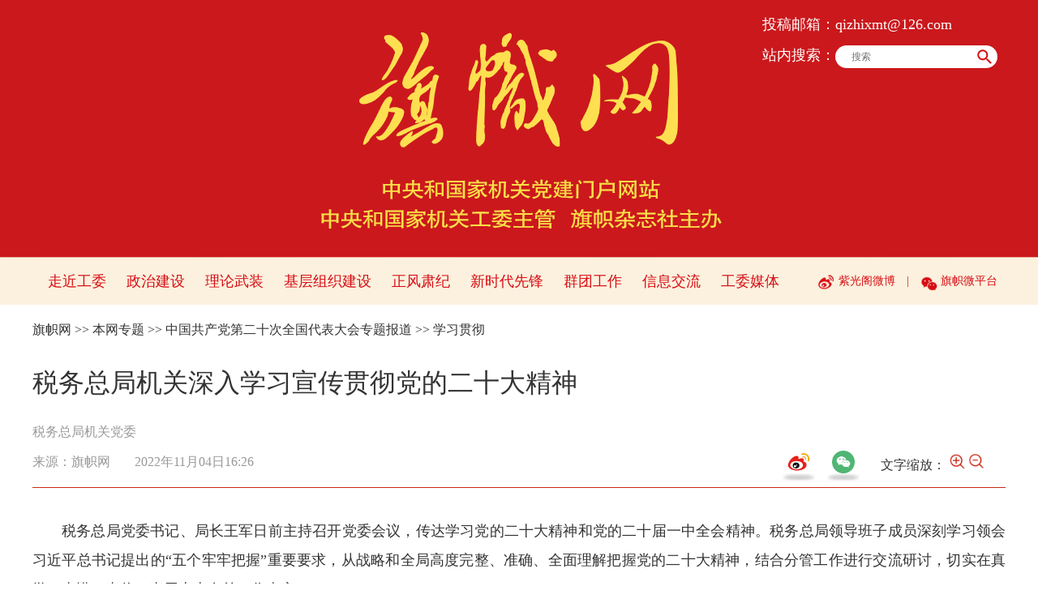

--- FILE ---
content_type: text/html
request_url: http://www.qizhiwang.org.cn/n1/2022/1104/c448380-32559161.html
body_size: 9140
content:
<!DOCTYPE html>
<html xmlns="http://www.w3.org/1999/xhtml">
<head>
<meta http-equiv="content-type" content="text/html;charset=UTF-8"/>
<meta http-equiv="Content-Language" content="utf-8" />
<meta content="all" name="robots" />
<title>税务总局机关深入学习宣传贯彻党的二十大精神--旗帜网</title>
<meta name="renderer" content="webkit" />
<meta http-equiv="X-UA-Compatible" content="IE=edge,chrome=1" />
<meta name="viewport" content="width=device-width,initial-scale=1.0,minimum-scale=1.0,maximum-scale=1.0" />
<meta name="keywords" content="" />
<meta name="description" content="税务总局党委书记、局长王军日前主持召开党委会议，传达学习党的二十大精神和党的二十届一中全会精神。税务总局领导班子成员深刻学习领会习近平总书记提出的“五个牢牢把握”重要要求，从战略和全局高度完整、准确、" />
<meta name="copyright" content="" />
<meta name="filetype" content="0">
<meta name="publishedtype" content="1">
<meta name="pagetype" content="1">
<meta name="catalogs" content="448380">
<meta name="contentid" content="32559161">
<meta name="publishdate" content="2022-11-04">
<meta name="author" content="105227">
<meta name="editor" content="">
<meta name="source" content="来源：旗帜网">
<meta name="sourcetype" content="">
<link href="/img/MAIN/2023/03/121842/static/css/flexible.css" type="text/css" rel="stylesheet" media="all" />
<link href="/img/MAIN/2023/03/121842/static/css/common.css" type="text/css" rel="stylesheet" media="all" />
<link href="/img/MAIN/2023/03/121842/static/css/main.css" type="text/css" rel="stylesheet" media="all" />
<link href="/img/MAIN/2023/03/121842/static/css/mobile.css" type="text/css" rel="stylesheet" media="all" />
<link href="/img/MAIN/2023/03/121842/static/css/share.css" type="text/css" rel="stylesheet" media="all" />
</head>
<body>
<div class="main">
    <!--header-->
    <div class="flag-header">
        <div class="w1200 sou-con">
            <dl>
                <dt class="white">投稿邮箱：<a href="mailto:">qizhixmt@126.com</a>

</dt>
                <dd>
                    <form action="http://www.qizhiwang.org.cn/GB/457293/index.html" name="searchForm" id="searchForm" method="get" target="_blank">
						<span>站内搜索：</span><input type="text" name="keywords" Id="keyword" class="inp1" placeholder="搜索" />
						<input type="button" class="inp2" id="submitButton" />
					</form>
                </dd>
            </dl>
        </div>
    </div>
    <!--nav-->
 	<div class="flag-mask"></div>
	<div class="flag-nav clearfix">
<div class="w1200 wrap red"><a href="/GB/422353/index.html" target="_blank">走近工委</a>
<a href="http://www.qizhiwang.org.cn/GB/432994/index.html" target="_blank">政治建设</a>
<a href="	
http://www.qizhiwang.org.cn/GB/422355/index.html" target="_blank">理论武装</a>
<a href="http://www.qizhiwang.org.cn/GB/457278/index.html" target="_blank">基层组织建设</a>
<a href="http://www.qizhiwang.org.cn/GB/457277/index.html" target="_blank">正风肃纪</a>
<a href="http://www.qizhiwang.org.cn/GB/457279/index.html" target="_blank">新时代先锋</a>
<a href="	
http://www.qizhiwang.org.cn/GB/457280/index.html" target="_blank">群团工作</a>
<a href="http://www.qizhiwang.org.cn/GB/460028/index.html" target="_blank">信息交流</a>
<a href="http://www.qizhiwang.org.cn/GB/457284/index.html" target="_blank">工委媒体</a>
<span>
<a href="https://weibo.com/u/5467852665" target="_blank">紫光阁微博</a> |
<a  class="wxtu">旗帜微平台<i class="wxtu-con"><img src="http://www.qizhiwang.org.cn/NMediaFile/2020/0622/MAIN202006221414128859575561453.jpg" width="113" height="113" alt="" /></i> </a>  
</span></div>
</div>
	<ul class="mobile">
        <li class="menu"></li>
        <li class="nav-con">
            <ul class="sidenav">
                <li class="mail red">
                    投稿邮箱：qizhixmt@126.com
                </li>
                <li class="sou">
                    <form action="http://www.qizhiwang.org.cn/GB/457293/index.html" name="searchForm" id="searchForm" method="get" target="_blank">
                        <input type="text" name="keywords" Id="keyword" class="s1" placeholder="搜索"/>
                        <input type="button" id="submitButton" class="s2" />
                    </form>
                </li>
                <li class="items red"><a href="http://www.qizhiwang.org.cn" target="_blank">首页</a></li>
<li class="items"><a href="http://www.qizhiwang.org.cn/GB/422353/index.html" target="_blank">走近工委</a></li>
<li class="items"><a href="http://www.qizhiwang.org.cn/GB/432994/index.html" target="_blank">政治建设</a></li>
<li class="items"><a href="http://www.qizhiwang.org.cn/GB/422355/index.html" target="_blank">理论武装</a></li>
<li class="items"><a href="http://www.qizhiwang.org.cn/GB/457278/index.html" target="_blank">基层组织建设</a></li>
<li class="items"><a href="http://www.qizhiwang.org.cn/GB/457277/index.html" target="_blank">正风肃纪</a></li>
<li class="items"><a href="http://www.qizhiwang.org.cn/GB/457279/index.html" target="_blank">新时代先锋</a></li>
<li class="items"><a href="http://www.qizhiwang.org.cn/GB/457280/index.html" target="_blank">群团工作</a></li>
<li class="items"><a href="http://www.qizhiwang.org.cn/GB/457284/index.html" target="_blank">工委媒体</a></li>
            </ul>
        </li>
    </ul>
    <!--d2nav-->
	<div class="w1200 flag-d2nav clearfix">
        <a href="http://www.qizhiwang.org.cn/GB/index.html">旗帜网</a> &gt;&gt; <a href="http://www.qizhiwang.org.cn/GB/422362/index.html">本网专题</a> &gt;&gt; <a href="http://www.qizhiwang.org.cn/GB/422362/448378/index.html">中国共产党第二十次全国代表大会专题报道</a> &gt;&gt; <a href="http://www.qizhiwang.org.cn/GB/422362/448378/448380/index.html">学习贯彻</a>
    </div>
    <!--text-->
    <div class="w1200 flag-text-tit clearfix">
        <h2 class="pre"></h2>
        <h1>税务总局机关深入学习宣传贯彻党的二十大精神</h1>
        <h2 class="sub"></h2>
		<div class="pauthor">税务总局机关党委</div>
        <div class="ptime"><em>来源：<a href="http://www.qizhiwang.org.cn/" target="_blank">旗帜网</a></em><i>2022年11月04日16:26</i></div>
        <div class="scale-main">
            文字缩放：
            <img src="/img/MAIN/2020/06/120279/images/fangda.png" width="20" alt="">
            <img src="/img/MAIN/2020/06/120279/images/suoxiao.png" width="20" alt="">
        </div>
        <div class="share-demo"></div>
    </div>
    <div class="w1200 flag-text-con clearfix">
        <div class="pic">
			
        </div>
        <p style="text-indent: 2em;">
	税务总局党委书记、局长王军日前主持召开党委会议，传达学习党的二十大精神和党的二十届一中全会精神。税务总局领导班子成员深刻学习领会习近平总书记提出的“五个牢牢把握”重要要求，从战略和全局高度完整、准确、全面理解把握党的二十大精神，结合分管工作进行交流研讨，切实在真学、真懂、真信、真用上走在前、作表率。</p>
<p style="text-indent: 2em;">
	连日来，税务总局机关各基层党组织认真贯彻党中央部署，按照税务总局党委要求，通过召开党员大会、党小组会、青年理论学习小组会等形式，认真学习贯彻党的二十大精神，交流研讨学习体会。大家一致表示，将以党的二十大精神为指引，为全面建设社会主义现代化国家、全面推进中华民族伟大复兴积极贡献税务力量。</p>
<p style="text-indent: 2em;">
	<strong>深刻认识重大意义 增强思想政治自觉</strong></p>
<p style="text-indent: 2em;">
	驻税务总局纪检监察组党支部引导党员干部深刻认识党的二十大召开的重大意义、取得的重大成果，聚焦党的二十大提出的新思想、新观点、新论断，不断提升理论素养、加强实践锻炼、严格自我约束、积极努力工作，推动全国税务系统全面从严治党工作取得新成效。办公厅党支部党员干部表示，党的二十大全面回顾了过去五年的伟大成就和新时代十年的伟大变革，令人生豪气、长志气、硬骨气、增底气。总局机关党委党支部表示，中国共产党始终是中国人民和中华民族最可靠的主心骨。稽查局党支部党员干部表示，党的二十大报告彰显了党和国家事业取得的重大成就和伟大变革，必将极大鼓舞和激励全党全国各族人民奋进新征程，全面推进中华民族伟大复兴。<span style="text-indent: 2em;">国际税务司党员干部认为，党的二十大报告是我们党团结带领全国各族人民在新时代新征程坚持和发展中国特色社会主义的政治宣言和行动纲领。人事司党支部党员干部表示，以习近平同志为核心的新一届中央领导集体，必将团结带领全党全国各族人民以更加昂扬的斗志、更加豪迈的姿态迈向新时代、开启新征程、取得新胜利。机关服务中心党员干部一致认为，党的二十大报告对团结和激励全国各族人民为夺取中国特色社会主义新胜利而奋斗具有十分重大的意义。党建工作局党支部表示，党的二十大报告为新时代新征程加强税务系统党的建设工作提供了根本遵循和行动指南。大企业税收管理司党支部表示，党的二十大对全面建成社会主义现代化强国“两步走”战略安排进行宏观展望，吹响了新的前进号角。税收科学研究所党支部表示，以习近平同志为核心的党中央作出党的二十大对党章进行适当修改的重大决策，有利于全党同志准确把握新时代新征程党和国家事业发展新要求，不断夺取全面建设社会主义现代化国家新胜利。</span></p>
<p style="text-indent: 2em;">
	<strong>真学深悟精神实质 兴起学习贯彻热潮</strong></p>
<p style="text-indent: 2em;">
	<strong>学习与交流讨论相结合。</strong>总局机关各基层党组织召开全体党员大会或支委（党委）会议，由党支部书记（党委书记）领学，党员干部集中学习交流研讨。政策法规司党支部部分司领导和党员代表结合自身岗位工作实际，畅谈学习感受，交流心得体会。征管科技司党员干部表示，进一步增强政治意识，走好第一方阵，保持踔厉奋发、勇毅前行的奋斗底色。集中采购中心党支部把学习贯彻党的二十大精神与做好税务系统政府采购工作结合起来，引导党员干部坚持学以致用、用以促学、学用相长，切实把党的二十大精神落实到日常工作之中。中国税务学会党支部、中国国际税收研究会党支部、中国注册税务师行业党委采取召开专题会议传达学习、及时推送学习资料等方式，引导党员干部牢牢把握党的二十大精神的核心要义、丰富内涵，力求做到常学常新、常思常明、常悟常进。</p>
<p style="text-indent: 2em;">
	<strong>线上与线下学习相结合。</strong>所得税司党支部借助“学习强国”“学习兴税”“支部工作”APP等多种载体，采取线上线下结合方式，组织党员干部学习党的二十大精神，每天分享学习心得，增强学习的针对性、实效性。财务管理司党支部与辽宁省税务系统青年干部开展“踔厉奋发青春献礼二十大，勇毅前行财务青年”四级视频联学活动，青年导师线上进行廉政教育辅导，进一步激发青年干部学习热情。离退休干部局党委严格落实“第一议题”“主题党日”等学习制度，发挥“金税桑榆”老干部信息化平台、“离退休干部工作”微信公众号线上优势，并在系统老干部处长培训班、总局机关老干部党建培训班上宣讲党的二十大精神，确保学习氛围到位、学习覆盖到位、学习领悟到位。</p>
<p style="text-indent: 2em;">
	<strong>学习与深入宣传相结合。</strong>税收宣传中心党支部表示将立足税收宣传工作岗位职责，展现全系统学习贯彻党的二十大精神的生动实践。中国税务杂志社党委利用“四刊一平台”，聚焦税收宣传主责主业，全方位展示全国税务系统学习贯彻党的二十大精神的热潮，让宣传工作更“接地气”。中国税务报社党委研究党的二十大精神贯彻落实措施，刊发税务系统学习贯彻党的二十大精神做法，展示税收现代化服务中国式现代化成效。中国税务出版社党支部表示，充分发挥好税收宣传阵地作用，以更加饱满的工作热情和务实的工作作风，更加自觉践行“三个服务”的出版宗旨，更加奋发有为地推动税务出版工作高质量发展。</p>
<p style="text-indent: 2em;">
	<strong>及时认真谋划部署 推进工作提质增效</strong></p>
<p style="text-indent: 2em;">
	党的二十大对税收工作提出了新的更高要求，税务总局机关各基层党组织在深入学习领会的基础上，结合本职工作认真研究谋划税收现代化重点任务。</p>
<p style="text-indent: 2em;">
	财产和行为税司党支部表示，将以党的二十大精神为指引，按照加快发展方式绿色转型要求，研究完善支持绿色发展的税收政策，积极推进绿色税制建设。收入规划核算司党支部表示，将以学习党的二十大精神为契机，进一步研究健全完善“三项制度机制”，守牢不收“过头税费”底线，不折不扣落实落细退减缓等各项税费支持政策，更加有力有为服务国家大局。税收大数据和风险管理局党支部围绕发挥税收大数据的优势，研究以加快建设智慧税务为着力点，优化税收服务国家治理效能的实现路径，着力构建一体化的网络安全保障体系，为稳步推进新时代税收现代化提供可靠保障。<span style="text-indent: 2em;">教育中心党支部表示将开展税务系统教育培训工作，为税收事业发展提供坚强的人才保障和智力支持。纳税服务司党支部把学习贯彻党的二十大精神与做好各项便民服务工作有机结合起来，统筹谋划2023年“我为纳税人缴费人办实事暨便民办税春风行动”，研究推出利民惠民务实举措，不断提升纳税人缴费人获得感和满意度。货物和劳务税司党员干部表示将切实提升政治站位，落实好各项利企惠民的税费支持政策。社会保险费司（非税收入司）党支部表示将进一步落实好各项降费缓费政策，切实减轻企业负担，确保健全社会保障体系等任务要求落地落细，努力增进民生福祉。</span></p>
<p style="text-indent: 2em;">
	“青年强，则国家强。当代中国青年生逢其时，施展才干的舞台无比广阔，实现梦想的前景无比光明。”电子税务管理中心党支部青年干部表示，习近平总书记在党的二十大报告中对新时代青年寄予厚望，大家将在高安全性能智慧税务建设、税务机关数据安全管理等重点工作中敢担当、勇作为，自觉践行“请党放心、强国有我”的青春誓言。督察内审司党支部青年理论学习小组通过PPT讲演的方式，集中组织开展党的二十大精神专题学习研讨。</p>
<div class="zdfy clearfix"></div><center><table border="0" align="center" width="40%"><tr></tr></table></center>
		<div class="pic">
			
        </div>
        <p class="editor">(&nbsp;编辑：刘琼&nbsp;&nbsp;&nbsp;送签：吕重江&nbsp;&nbsp;&nbsp;签发：赵品&nbsp;)</p>
    </div>
    <!--p7-->
    <div class="copyright-wrap white clearfix">
        <div class="w1200 copyright">
            <div class="menu clearfix">
                <div class="left fl">  
                    <div class="dropdown">
    <div class="tit">
        <h2>中央和国家机关</h2>
        <em class="block"></em>
    </div>
    <div class="linklist">
        <ul><li><a href="https://www.ccdi.gov.cn/index.html" target="_blank">中央纪委国家监委</a></li>
<li><a href="https://www.12371.cn/" target="_blank">中央组织部</a></li>
<li><a href="http://www.wenming.cn/" target="_blank">中央宣传部</a></li>
<li><a href="http://www.zytzb.gov.cn/" target="_blank">中央统一战线工作部</a></li>
<li><a href="https://www.idcpc.org.cn/" target="_blank">中央对外联络部</a></li>
<li><a href="http://www.chinapeace.gov.cn/" target="_blank">中央政法委员会</a></li>
<li><a href="http://www.cac.gov.cn/" target="_blank">中央网信办</a></li>
<li><a href="http://www.gwytb.gov.cn/" target="_blank">中央台湾工作办公室</a></li>
<li><a href="http://www.scopsr.gov.cn/" target="_blank">中央机构编制委员会办公室</a></li>
<li><a href="https://www.ccps.gov.cn/" target="_blank">中央党校（国家行政学院）</a></li>
<li><a href="http://www.dswxyjy.org.cn/" target="_blank">中央党史和文献研究院</a></li>
<li><a href="http://www.people.com.cn/" target="_blank">人民日报社</a></li>
<li><a href="http://www.qstheory.cn/" target="_blank">求是杂志社</a></li>
<li><a href="https://www.acftu.org/" target="_blank">中华全国总工会</a></li>
<li><a href="https://www.gqt.org.cn/" target="_blank">共青团中央</a></li>
<li><a href="http://www.women.org.cn/" target="_blank">中华全国妇女联合会</a></li>
<li><a href="http://www.cflac.org.cn/" target="_blank">中国文学艺术界联合会</a></li>
<li><a href="http://www.chinawriter.com.cn/" target="_blank">中国作家协会</a></li>
<li><a href="https://www.cast.org.cn/" target="_blank">中国科学技术协会</a></li>
<li><a href="http://www.chinaql.org/" target="_blank">中华全国归国华侨联合会</a></li>
<li><a href="http://www.npc.gov.cn/" target="_blank">全国人大常委会</a></li>
<li><a href="http://www.cppcc.gov.cn/" target="_blank">全国政协</a></li>
<li><a href="http://www.court.gov.cn/" target="_blank">最高人民法院</a></li>
<li><a href="https://www.spp.gov.cn/" target="_blank">最高人民检察院</a></li>
<li><a href="http://www.gov.cn/" target="_blank">国务院办公厅</a></li>
<li><a href="http://www.fmprc.gov.cn/" target="_blank">外交部</a></li>
<li><a href="http://www.ndrc.gov.cn/" target="_blank">国家发展和改革委员会</a></li>
<li><a href="http://www.moe.gov.cn/" target="_blank">教育部</a></li>
<li><a href="http://www.most.gov.cn/" target="_blank">科学技术部</a></li>
<li><a href="http://www.miit.gov.cn/" target="_blank">工业和信息化部</a></li>
<li><a href="https://www.neac.gov.cn/" target="_blank">国家民族事务委员会</a></li>
<li><a href="http://www.mps.gov.cn/" target="_blank">公安部</a></li>
<li><a href="http://www.mca.gov.cn/" target="_blank">民政部</a></li>
<li><a href="http://www.moj.gov.cn/" target="_blank">司法部</a></li>
<li><a href="http://www.mof.gov.cn/" target="_blank">财政部</a></li>
<li><a href="http://www.mohrss.gov.cn/" target="_blank">人力资源和社会保障部</a></li>
<li><a href="http://www.mnr.gov.cn/" target="_blank">自然资源部</a></li>
<li><a href="http://www.mee.gov.cn/" target="_blank">生态环境部</a></li>
<li><a href="http://www.mohurd.gov.cn/" target="_blank">住房和城乡建设部</a></li>
<li><a href="http://www.mot.gov.cn/" target="_blank">交通运输部</a></li>
<li><a href="http://www.mwr.gov.cn/" target="_blank">水利部</a></li>
<li><a href="http://www.moa.gov.cn/" target="_blank">农业农村部</a></li>
<li><a href="http://www.mofcom.gov.cn/" target="_blank">商务部</a></li>
<li><a href="http://www.mct.gov.cn/" target="_blank">文化和旅游部</a></li>
<li><a href="http://www.nhc.gov.cn/" target="_blank">国家卫生健康委员会</a></li>
<li><a href="http://www.mva.gov.cn/" target="_blank">退役军人事务部</a></li>
<li><a href="http://www.mem.gov.cn/" target="_blank">应急管理部</a></li>
<li><a href="http://www.pbc.gov.cn/" target="_blank">中国人民银行</a></li>
<li><a href="http://www.audit.gov.cn/" target="_blank">审计署</a></li>
<li><a href="http://www.sasac.gov.cn/" target="_blank">国务院国资委</a></li>
<li><a href="http://www.customs.gov.cn/" target="_blank">海关总署</a></li>
<li><a href="http://www.chinatax.gov.cn/" target="_blank">国家税务总局</a></li>
<li><a href="http://www.samr.gov.cn/" target="_blank">国家市场监督管理总局</a></li>
<li><a href="http://www.cbirc.gov.cn/" target="_blank">国家金融监督管理总局</a></li>
<li><a href="http://www.csrc.gov.cn/" target="_blank">中国证券监督管理委员会</a></li>
<li><a href="http://www.nrta.gov.cn/" target="_blank">国家广播电视总局</a></li>
<li><a href="http://www.sport.gov.cn/" target="_blank">国家体育总局</a></li>
<li><a href="https://www.gjxfj.gov.cn/" target="_blank">国家信访局</a></li>
<li><a href="http://www.stats.gov.cn/" target="_blank">国家统计局</a></li>
<li><a href="https://www.cnipa.gov.cn/" target="_blank">国家知识产权局</a></li>
<li><a href="http://www.cidca.gov.cn/" target="_blank">国家国际发展合作署</a></li>
<li><a href="http://www.nhsa.gov.cn/" target="_blank">国家医疗保障局</a></li>
<li><a href="http://www.counsellor.gov.cn/" target="_blank">国务院参事室</a></li>
<li><a href="http://www.ggj.gov.cn/" target="_blank">国家机关事务管理局</a></li>
<li><a href="http://www.drc.gov.cn/" target="_blank">国务院研究室</a></li>
<li><a href="http://www.news.cn/" target="_blank">新华通讯社</a></li>
<li><a href="http://www.cas.ac.cn/" target="_blank">中国科学院</a></li>
<li><a href="http://cass.cssn.cn/" target="_blank">中国社会科学院</a></li>
<li><a href="http://www.cae.cn/" target="_blank">中国工程院</a></li>
<li><a href="http://www.drc.gov.cn/" target="_blank">国务院发展研究中心</a></li>
<li><a href="https://www.cctv.com/gyys/index.shtml" target="_blank">中央广播电视总台</a></li>
<li><a href="http://www.cma.gov.cn/" target="_blank">中国气象局</a></li>
<li><a href="http://www.ssf.gov.cn/" target="_blank">全国社会保障基金理事会</a></li>
<li><a href="http://www.chinacoop.gov.cn/" target="_blank">中华全国供销合作总社</a></li>
<li><a href="https://www.gmw.cn/" target="_blank">光明日报社</a></li>
<li><a href="https://cn.chinadaily.com.cn/" target="_blank">中国日报社</a></li>
<li><a href="http://www.ce.cn/" target="_blank">经济日报社</a></li>
<li><a href="https://www.chinalaw.org.cn/" target="_blank">中国法学会</a></li>
<li><a href="https://www.cpaffc.org.cn/" target="_blank">全国友协</a></li>
<li><a href="http://www.zgjx.cn/" target="_blank">中国记协</a></li>
<li><a href="http://www.tailian.org.cn/" target="_blank">中华全国台湾同胞联谊会</a></li>
<li><a href="https://www.ccpit.org/" target="_blank">中国贸促会</a></li>
<li><a href="https://www.cdpf.org.cn/" target="_blank">中国残联</a></li>
<li><a href="https://new.crcf.org.cn/" target="_blank">中国红十字会</a></li>
<li><a href="https://www.sclf.org/" target="_blank">中国宋庆龄基金会</a></li>
<li><a href="http://www.china-railway.com.cn/" target="_blank">中国国家铁路集团有限公司</a></li>
<li><a href="https://www.cdb.com.cn/" target="_blank">国家开发银行</a></li>
<li><a href="http://www.eximbank.gov.cn/" target="_blank">中国进出口银行</a></li>
<li><a href="http://www.adbc.com.cn/" target="_blank">中国农业发展银行</a></li>
<li><a href="https://www.icbc.com.cn/" target="_blank">中国工商银行</a></li>
<li><a href="https://www.abchina.com/" target="_blank">中国农业银行</a></li>
<li><a href="https://www.boc.cn/" target="_blank">中国银行</a></li>
<li><a href="http://www.ccb.com/" target="_blank">中国建设银行</a></li>
<li><a href="https://www.group.citic/" target="_blank">中信集团</a></li>
<li><a href="https://www.ebchina.com/" target="_blank">中国光大集团</a></li>
<li><a href="https://www.picc.com/" target="_blank">中国人民保险集团</a></li>
<li><a href="https://www.e-chinalife.com/" target="_blank">中国人寿保险集团</a></li>
<li><a href="http://life.cntaiping.com/" target="_blank">中国太平保险集团</a></li>
<li><a href="https://www.sinosure.com.cn/" target="_blank">中国出口信用保险公司</a></li>
<li><a href="http://www.chinapost.com.cn/" target="_blank">中国邮政集团公司</a></li>
<li><a href="http://cn.cnpubg.com/" target="_blank">中国出版集团公司</a></li>
<li><a href="http://www.lswz.gov.cn/" target="_blank">国家粮食和物资储备局</a></li>
<li><a href="http://www.nea.gov.cn/" target="_blank">国家能源局</a></li>
<li><a href="http://www.sastind.gov.cn/" target="_blank">国家国防科技工业局</a></li>
<li><a href="http://www.tobacco.gov.cn/" target="_blank">国家烟草专卖局</a></li>
<li><a href="https://www.nia.gov.cn/" target="_blank">国家移民管理局</a></li>
<li><a href="http://www.forestry.gov.cn/" target="_blank">国家林业和草原局</a></li>
<li><a href="http://www.nra.gov.cn/" target="_blank">国家铁路局</a></li>
<li><a href="http://www.caac.gov.cn/" target="_blank">中国民用航空局</a></li>
<li><a href="http://www.spb.gov.cn/" target="_blank">国家邮政局</a></li>
<li><a href="http://www.ncha.gov.cn/" target="_blank">国家文物局</a></li>
<li><a href="http://www.satcm.gov.cn/" target="_blank">国家中医药管理局</a></li>
<li><a href="https://www.chinamine-safety.gov.cn/" target="_blank">国家矿山安全监察局</a></li>
<li><a href="https://www.119.gov.cn/" target="_blank">国家消防救援局</a></li>
<li><a href="http://www.safe.gov.cn/" target="_blank">国家外汇管理局</a></li>
<li><a href="https://www.nmpa.gov.cn/" target="_blank">国家药品监督管理局</a></li></ul>
</div>
</div>
                </div>
                <div class="right fr">
                    <div class="dropdown">
    <div class="tit">
        <h2>省直机关工委</h2><em class="block"></em>
    </div>
    <div class="linklist" style="display: none;">
        <ul><li><a href="http://www.bjszjggw.gov.cn/" target="_blank">北京</a></li>
<li><a href="http://www.shjgdj.gov.cn/" target="_blank">上海</a></li>
<li><a href="https://www.tjjgdjw.gov.cn/" target="_blank">天津</a></li>
<li><a href="https://www.cqjgdj.gov.cn/" target="_blank">重庆</a></li>
<li><a href="http://www.hbjgdjw.gov.cn/" target="_blank">河北</a></li>
<li><a href="http://www.sxjgdj.gov.cn/" target="_blank">山西</a></li>
<li><a href="http://www.nmgjgdj.gov.cn/" target="_blank">内蒙古</a></li>
<li><a href="http://www.lnjgdj.gov.cn/" target="_blank">辽宁</a></li>

<li><a href="https://www.ljjgdj.gov.cn/" target="_blank">黑龙江</a></li>
<li><a href="http://www.jsdj.gov.cn/" target="_blank">江苏</a></li>
<li><a href="http://www.zjjgdj.gov.cn/" target="_blank">浙江</a></li>
<li><a href="http://www.ahszgw.gov.cn/" target="_blank">安徽</a></li>
<li><a href="http://www.fjjgdj.gov.cn/" target="_blank">福建</a></li>
<li><a href="http://www.jxjgdj.gov.cn/" target="_blank">江西</a></li>
<li><a href="http://www.sdjgjs.gov.cn/" target="_blank">山东</a></li>
<li><a href="http://www.hnjgdj.gov.cn/" target="_blank">河南</a></li>
<li><a href="http://www.hbjgdj.gov.cn/" target="_blank">湖北</a></li>
<li><a href="http://www.hndj.gov.cn/" target="_blank">湖南</a></li>
<li><a href="http://www.gdszjgdj.org/" target="_blank">广东</a></li>
<li><a href="http://www.gxjgdj.com/" target="_blank">广西</a></li>
<li><a href="http://jgdj.hainan.gov.cn/" target="_blank">海南</a></li>
<li><a href="http://www.scjgdj.gov.cn/" target="_blank">四川</a></li>
<li><a href="http://www.gzszjgdj.gov.cn/" target="_blank">贵州</a></li>
<li><a href="https://www.ynjgdj.gov.cn/" target="_blank">云南</a></li>
<li><a href="https://dj.xzdw.gov.cn/" target="_blank">西藏</a></li>
<li><a href="http://www.snjgdj.gov.cn/" target="_blank">陕西</a></li>
<li><a href="http://www.gsjgdj.gov.cn/" target="_blank">甘肃</a></li>
<li><a href="http://www.nxjgdj.gov.cn/" target="_blank">宁夏</a></li>
<li><a href="http://www.qhjgdj.gov.cn/" target="_blank">青海</a></li>
<li><a href="http://www.xjjgdj.org.cn/" target="_blank">新疆</a></li>
<li><a href="https://www.sjzjgdjw.gov.cn/" target="_blank">石家庄</a></li></ul>
</div>
</div>
                </div>
            </div>
            <p class="text">中央和国家机关工委旗帜杂志社版权所有&nbsp;&nbsp;&nbsp;&nbsp;人民网&nbsp;&nbsp;&nbsp;中国共产党新闻网承建&nbsp;&nbsp;&nbsp;版权声明<br />
转载请注明来源，<a href="http://beian.miit.gov.cn/" target="_blank">京ICP备18060497号-1</a>，京公网安备11010102006249号，<a href="http://www.qizhiwang.org.cn/n1/2024/1028/c457104-40348908.html" target="_blank">互联网新闻信息服务许可证10120170065，<a href="http://www.qizhiwang.org.cn/n1/2024/1028/c457104-40348917.html" target="_blank">信息网络传播视听节目许可证0120672</a><br />违法和不良信息举报电话：（010）64068010</p>
<div class="pic">
    <img src="/img/MAIN/2020/06/120278/images/icon09.png" alt="" />
</div>
        </div>
    </div>
</div>
<script src="http://tools.people.com.cn/libs/jquery/1.11.1/jquery-1.11.1.min.js" type="text/javascript"></script>
<!--分享标记-->
<script src="http://www.people.com.cn/img/2016wb/jweixin-1.0.0.js" type="text/javascript"></script>
<script type="text/javascript">
var str="税务总局机关深入学习宣传贯彻党的二十大精神--旗帜网";
var str1="税务总局机关深入学习宣传贯彻党的二十大精神";
str=str.replace(/&nbsp;/g," ")
str=str.replace(/&quot;/g,'"')
str=str.replace(/<br>/g,"")
str1=str1.replace("&nbsp;"," ")
str1=str1.replace(/&quot;/g,'"')
str1=str1.replace(/<br>/g,"")
var wxData = {
	"imgUrl": "http://www.qizhiwang.org.cn/img/MAIN/2018/12/118862/images/wxShare.png",
	"link": window.location.href.split('?')[0],
	"desc": "" + str + "",
	"title": "" + str1 + ""
}
</script>
<script src="http://www.qizhiwang.org.cn/img/MAIN/2018/12/118862/js/WeiXinData.js" type="text/javascript"></script>
<script src="/img/MAIN/2023/03/121842/static/js/flexible.js" type="text/javascript"></script>
<script src="/img/MAIN/2023/03/121842/static/js/common.js" type="text/javascript"></script>
<script src="/img/MAIN/2020/06/120279/js/qrcode.js" type="text/javascript" charset="utf-8" ></script>
<script src="/img/MAIN/2023/03/121842/static/js/nav.js" type="text/javascript"></script>
<script src="/img/MAIN/2023/03/121842/static/js/d2text.js" type="text/javascript"></script>
<script src="/img/MAIN/2020/06/120279/js/share_g.js" charset="utf-8" type="text/javascript"></script>
<script>
$(function () {
	$('#searchForm').submit(function() {
        $keyword = $('#keyword');
        $keyword.val(escape(($keyword.val())));
    });
	$('#submitButton').click(function() {
		$('#searchForm').submit();
		$('#keyword').val(unescape($('#keyword').val()));
	});
});
</script>
<script src="http://tools.people.com.cn/css/2010tianrun/webdig_test.js" language="javascript" type="text/javascript" async></script>
<script>
-function () {
    if (/iPhone|iPad|Android/i.test(navigator.userAgent)) {
        $('.flag-header .sou-con dl dd').remove();
    }
}()
</script>
<img src="http://counter.people.cn:8000/c.gif?id=32559161" width=0 height=0 style="display:none;">
</body>
</html>

--- FILE ---
content_type: text/html;charset=ISO-8859-1
request_url: http://wx-api.people.com.cn/weixin/JS.js?url=http%3A%2F%2Fwww.qizhiwang.org.cn%2Fn1%2F2022%2F1104%2Fc448380-32559161.html&domain=cn.org.qizhiwang.
body_size: 282
content:
var peopleWXConfig = {debug: false,appId: 'wx8c6ba8d34a753432',timestamp: '1770010010',nonceStr: 'people',signature: '67ed468f8dc37e74d3965f6c0b7f2aeb22ebbd0e',jsApiList: []};

--- FILE ---
content_type: text/css
request_url: http://www.qizhiwang.org.cn/img/MAIN/2023/03/121842/static/css/common.css
body_size: 762
content:
@charset "utf-8";
html {
    -webkit-text-size-adjust: none;
    -webkit-font-smoothing: antialiased
} 
body {
    font: normal 12px/180% 'Microsoft YaHei', 'pingfang SC', 'helvetica neue';
    color: #333;
    text-align: center;
    overflow-x: hidden;
}
*, *::after, 
*::before {
    box-sizing: border-box;
    -webkit-tap-highlight-color: rgba(0, 0, 0, 0);
    -webkit-tap-highlight-color: transparent;
}
* {
    margin: 0;
    padding: 0;
    outline: 0;
    border: 0;
}
a:link, a:visited {
    color: #333;
    text-decoration: none;
}
a, img {
    -webkit-touch-callout: none;
}
a:hover {
    color: #c00;
    text-decoration: underline;
}
ol, ul, li {
    list-style: none;
}
em, i {
    font-style: normal;
}
input, select, textarea {
    -webkit-appearance: none;
    -moz-appearance: none;
    -ms-appearance: none;
    appearance: none;
    font-size: 100%;
}
button, input, optgroup, select, textarea {
    color: inherit;
    font: inherit;
    margin: 0;
}
button, input[type=button], input[type=reset], input[type=submit] {
    cursor: pointer;
}
table {
    border-collapse: collapse;
    border-spacing: 0;
}
.fl {
    float: left;
}
.fr {
    float: right;
}
/*clear*/
.clearfix:before, .clearfix:after {
    content: "";
    display: table;
}
.clearfix:after {
    clear: both;
    overflow: hidden;
}
.clearfix {
    zoom: 1;
}
.g-ellipsis-1 {
    white-space: nowrap;
    overflow: hidden;
    text-overflow: ellipsis;
}
.g-ellipsis-2 {
    overflow: hidden;
    text-overflow: ellipsis;
    display: -webkit-box;
    -webkit-box-orient: vertical;
    -webkit-line-clamp: 2;
}
.g-ellipsis-3 {
    overflow: hidden;
    text-overflow: ellipsis;
    display: -webkit-box;
    -webkit-box-orient: vertical;
    -webkit-line-clamp: 3;
}
.g-ellipsis-4 {
    overflow: hidden;
    text-overflow: ellipsis;
    display: -webkit-box;
    -webkit-box-orient: vertical;
    -webkit-line-clamp: 4;
}

.w1000 {
    position: relative;
    width: 1000px;
    margin-left: auto;
    margin-right: auto;
}
.w1200 {
    position: relative;
    width: 1200px;
    margin-left: auto;
    margin-right: auto;
}